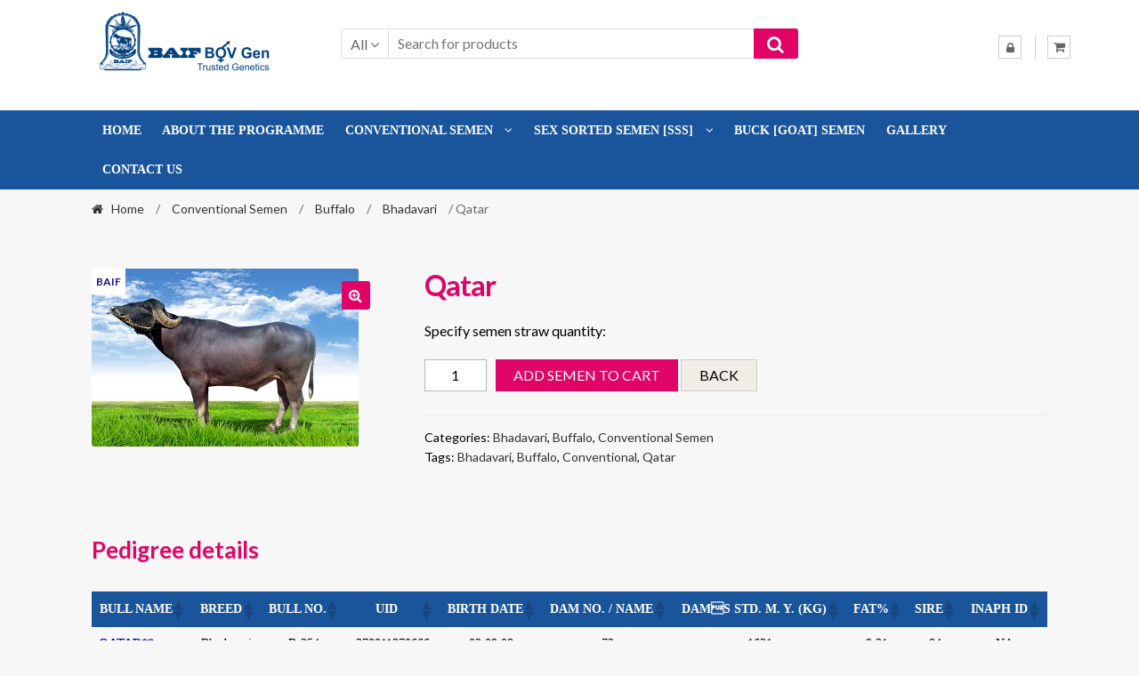

--- FILE ---
content_type: text/html; charset=UTF-8
request_url: https://sire.baif.org.in/product/qatar/
body_size: 17830
content:
<!DOCTYPE html>
<html lang="en-US">
<head>
<meta charset="UTF-8">
<meta name="viewport" content="width=device-width, initial-scale=1">
<link rel="profile" href="http://gmpg.org/xfn/11">

<meta name='robots' content='index, follow, max-image-preview:large, max-snippet:-1, max-video-preview:-1' />

	<!-- This site is optimized with the Yoast SEO plugin v26.6 - https://yoast.com/wordpress/plugins/seo/ -->
	<title>Qatar - BAIF Sire Directory</title>
	<link rel="canonical" href="https://sire.baif.org.in/product/qatar/" />
	<meta property="og:locale" content="en_US" />
	<meta property="og:type" content="article" />
	<meta property="og:title" content="Qatar - BAIF Sire Directory" />
	<meta property="og:description" content="Specify semen straw quantity:" />
	<meta property="og:url" content="https://sire.baif.org.in/product/qatar/" />
	<meta property="og:site_name" content="BAIF Sire Directory" />
	<meta property="article:modified_time" content="2021-01-01T15:00:14+00:00" />
	<meta property="og:image" content="https://sire.baif.org.in/wp-content/uploads/2020/08/Qatar.jpg" />
	<meta property="og:image:width" content="300" />
	<meta property="og:image:height" content="200" />
	<meta property="og:image:type" content="image/jpeg" />
	<meta name="twitter:card" content="summary_large_image" />
	<script type="application/ld+json" class="yoast-schema-graph">{"@context":"https://schema.org","@graph":[{"@type":"WebPage","@id":"https://sire.baif.org.in/product/qatar/","url":"https://sire.baif.org.in/product/qatar/","name":"Qatar - BAIF Sire Directory","isPartOf":{"@id":"https://sire.baif.org.in/#website"},"primaryImageOfPage":{"@id":"https://sire.baif.org.in/product/qatar/#primaryimage"},"image":{"@id":"https://sire.baif.org.in/product/qatar/#primaryimage"},"thumbnailUrl":"https://sire.baif.org.in/wp-content/uploads/2020/08/Qatar.jpg","datePublished":"2020-08-24T12:50:51+00:00","dateModified":"2021-01-01T15:00:14+00:00","breadcrumb":{"@id":"https://sire.baif.org.in/product/qatar/#breadcrumb"},"inLanguage":"en-US","potentialAction":[{"@type":"ReadAction","target":["https://sire.baif.org.in/product/qatar/"]}]},{"@type":"ImageObject","inLanguage":"en-US","@id":"https://sire.baif.org.in/product/qatar/#primaryimage","url":"https://sire.baif.org.in/wp-content/uploads/2020/08/Qatar.jpg","contentUrl":"https://sire.baif.org.in/wp-content/uploads/2020/08/Qatar.jpg","width":300,"height":200},{"@type":"BreadcrumbList","@id":"https://sire.baif.org.in/product/qatar/#breadcrumb","itemListElement":[{"@type":"ListItem","position":1,"name":"Home","item":"https://sire.baif.org.in/"},{"@type":"ListItem","position":2,"name":"Gallery","item":"https://sire.baif.org.in/gallery/"},{"@type":"ListItem","position":3,"name":"Qatar"}]},{"@type":"WebSite","@id":"https://sire.baif.org.in/#website","url":"https://sire.baif.org.in/","name":"BAIF Sire Directory","description":"","publisher":{"@id":"https://sire.baif.org.in/#organization"},"potentialAction":[{"@type":"SearchAction","target":{"@type":"EntryPoint","urlTemplate":"https://sire.baif.org.in/?s={search_term_string}"},"query-input":{"@type":"PropertyValueSpecification","valueRequired":true,"valueName":"search_term_string"}}],"inLanguage":"en-US"},{"@type":"Organization","@id":"https://sire.baif.org.in/#organization","name":"BAIF Sire Directory","url":"https://sire.baif.org.in/","logo":{"@type":"ImageObject","inLanguage":"en-US","@id":"https://sire.baif.org.in/#/schema/logo/image/","url":"https://sire.baif.org.in/wp-content/uploads/2020/07/cropped-BovGen_final1-1.png","contentUrl":"https://sire.baif.org.in/wp-content/uploads/2020/07/cropped-BovGen_final1-1.png","width":210,"height":73,"caption":"BAIF Sire Directory"},"image":{"@id":"https://sire.baif.org.in/#/schema/logo/image/"}}]}</script>
	<!-- / Yoast SEO plugin. -->


<link rel='dns-prefetch' href='//fonts.googleapis.com' />
<link rel="alternate" type="application/rss+xml" title="BAIF Sire Directory &raquo; Feed" href="https://sire.baif.org.in/feed/" />
<link rel="alternate" type="application/rss+xml" title="BAIF Sire Directory &raquo; Comments Feed" href="https://sire.baif.org.in/comments/feed/" />
<link rel="alternate" title="oEmbed (JSON)" type="application/json+oembed" href="https://sire.baif.org.in/wp-json/oembed/1.0/embed?url=https%3A%2F%2Fsire.baif.org.in%2Fproduct%2Fqatar%2F" />
<link rel="alternate" title="oEmbed (XML)" type="text/xml+oembed" href="https://sire.baif.org.in/wp-json/oembed/1.0/embed?url=https%3A%2F%2Fsire.baif.org.in%2Fproduct%2Fqatar%2F&#038;format=xml" />
<style id='wp-img-auto-sizes-contain-inline-css' type='text/css'>
img:is([sizes=auto i],[sizes^="auto," i]){contain-intrinsic-size:3000px 1500px}
/*# sourceURL=wp-img-auto-sizes-contain-inline-css */
</style>

<link rel='stylesheet' id='font-awesome-css' href='https://sire.baif.org.in/wp-content/plugins/advanced-product-labels-for-woocommerce/berocket/assets/css/font-awesome.min.css?ver=6.9' type='text/css' media='all' />
<link rel='stylesheet' id='berocket_products_label_style-css' href='https://sire.baif.org.in/wp-content/plugins/advanced-product-labels-for-woocommerce/css/frontend.css?ver=3.3.3.1' type='text/css' media='all' />
<style id='berocket_products_label_style-inline-css' type='text/css'>

        .berocket_better_labels:before,
        .berocket_better_labels:after {
            clear: both;
            content: " ";
            display: block;
        }
        .berocket_better_labels.berocket_better_labels_image {
            position: absolute!important;
            top: 0px!important;
            bottom: 0px!important;
            left: 0px!important;
            right: 0px!important;
            pointer-events: none;
        }
        .berocket_better_labels.berocket_better_labels_image * {
            pointer-events: none;
        }
        .berocket_better_labels.berocket_better_labels_image img,
        .berocket_better_labels.berocket_better_labels_image .fa,
        .berocket_better_labels.berocket_better_labels_image .berocket_color_label,
        .berocket_better_labels.berocket_better_labels_image .berocket_image_background,
        .berocket_better_labels .berocket_better_labels_line .br_alabel,
        .berocket_better_labels .berocket_better_labels_line .br_alabel span {
            pointer-events: all;
        }
        .berocket_better_labels .berocket_color_label,
        .br_alabel .berocket_color_label {
            width: 100%;
            height: 100%;
            display: block;
        }
        .berocket_better_labels .berocket_better_labels_position_left {
            text-align:left;
            float: left;
            clear: left;
        }
        .berocket_better_labels .berocket_better_labels_position_center {
            text-align:center;
        }
        .berocket_better_labels .berocket_better_labels_position_right {
            text-align:right;
            float: right;
            clear: right;
        }
        .berocket_better_labels.berocket_better_labels_label {
            clear: both
        }
        .berocket_better_labels .berocket_better_labels_line {
            line-height: 1px;
        }
        .berocket_better_labels.berocket_better_labels_label .berocket_better_labels_line {
            clear: none;
        }
        .berocket_better_labels .berocket_better_labels_position_left .berocket_better_labels_line {
            clear: left;
        }
        .berocket_better_labels .berocket_better_labels_position_right .berocket_better_labels_line {
            clear: right;
        }
        .berocket_better_labels .berocket_better_labels_line .br_alabel {
            display: inline-block;
            position: relative;
            top: 0!important;
            left: 0!important;
            right: 0!important;
            line-height: 1px;
        }.berocket_better_labels .berocket_better_labels_position {
                display: flex;
                flex-direction: column;
            }
            .berocket_better_labels .berocket_better_labels_position.berocket_better_labels_position_left {
                align-items: start;
            }
            .berocket_better_labels .berocket_better_labels_position.berocket_better_labels_position_right {
                align-items: end;
            }
            .rtl .berocket_better_labels .berocket_better_labels_position.berocket_better_labels_position_left {
                align-items: end;
            }
            .rtl .berocket_better_labels .berocket_better_labels_position.berocket_better_labels_position_right {
                align-items: start;
            }
            .berocket_better_labels .berocket_better_labels_position.berocket_better_labels_position_center {
                align-items: center;
            }
            .berocket_better_labels .berocket_better_labels_position .berocket_better_labels_inline {
                display: flex;
                align-items: start;
            }
/*# sourceURL=berocket_products_label_style-inline-css */
</style>
<style id='wp-emoji-styles-inline-css' type='text/css'>

	img.wp-smiley, img.emoji {
		display: inline !important;
		border: none !important;
		box-shadow: none !important;
		height: 1em !important;
		width: 1em !important;
		margin: 0 0.07em !important;
		vertical-align: -0.1em !important;
		background: none !important;
		padding: 0 !important;
	}
/*# sourceURL=wp-emoji-styles-inline-css */
</style>
<link rel='stylesheet' id='wp-block-library-css' href='https://sire.baif.org.in/wp-includes/css/dist/block-library/style.min.css?ver=6.9' type='text/css' media='all' />
<style id='classic-theme-styles-inline-css' type='text/css'>
/*! This file is auto-generated */
.wp-block-button__link{color:#fff;background-color:#32373c;border-radius:9999px;box-shadow:none;text-decoration:none;padding:calc(.667em + 2px) calc(1.333em + 2px);font-size:1.125em}.wp-block-file__button{background:#32373c;color:#fff;text-decoration:none}
/*# sourceURL=/wp-includes/css/classic-themes.min.css */
</style>
<link rel='stylesheet' id='wp-components-css' href='https://sire.baif.org.in/wp-includes/css/dist/components/style.min.css?ver=6.9' type='text/css' media='all' />
<link rel='stylesheet' id='wp-preferences-css' href='https://sire.baif.org.in/wp-includes/css/dist/preferences/style.min.css?ver=6.9' type='text/css' media='all' />
<link rel='stylesheet' id='wp-block-editor-css' href='https://sire.baif.org.in/wp-includes/css/dist/block-editor/style.min.css?ver=6.9' type='text/css' media='all' />
<link rel='stylesheet' id='wp-reusable-blocks-css' href='https://sire.baif.org.in/wp-includes/css/dist/reusable-blocks/style.min.css?ver=6.9' type='text/css' media='all' />
<link rel='stylesheet' id='wp-patterns-css' href='https://sire.baif.org.in/wp-includes/css/dist/patterns/style.min.css?ver=6.9' type='text/css' media='all' />
<link rel='stylesheet' id='wp-editor-css' href='https://sire.baif.org.in/wp-includes/css/dist/editor/style.min.css?ver=6.9' type='text/css' media='all' />
<link rel='stylesheet' id='block-robo-gallery-style-css-css' href='https://sire.baif.org.in/wp-content/plugins/robo-gallery/includes/extensions/block/dist/blocks.style.build.css?ver=5.1.2' type='text/css' media='all' />
<style id='global-styles-inline-css' type='text/css'>
:root{--wp--preset--aspect-ratio--square: 1;--wp--preset--aspect-ratio--4-3: 4/3;--wp--preset--aspect-ratio--3-4: 3/4;--wp--preset--aspect-ratio--3-2: 3/2;--wp--preset--aspect-ratio--2-3: 2/3;--wp--preset--aspect-ratio--16-9: 16/9;--wp--preset--aspect-ratio--9-16: 9/16;--wp--preset--color--black: #000000;--wp--preset--color--cyan-bluish-gray: #abb8c3;--wp--preset--color--white: #ffffff;--wp--preset--color--pale-pink: #f78da7;--wp--preset--color--vivid-red: #cf2e2e;--wp--preset--color--luminous-vivid-orange: #ff6900;--wp--preset--color--luminous-vivid-amber: #fcb900;--wp--preset--color--light-green-cyan: #7bdcb5;--wp--preset--color--vivid-green-cyan: #00d084;--wp--preset--color--pale-cyan-blue: #8ed1fc;--wp--preset--color--vivid-cyan-blue: #0693e3;--wp--preset--color--vivid-purple: #9b51e0;--wp--preset--gradient--vivid-cyan-blue-to-vivid-purple: linear-gradient(135deg,rgb(6,147,227) 0%,rgb(155,81,224) 100%);--wp--preset--gradient--light-green-cyan-to-vivid-green-cyan: linear-gradient(135deg,rgb(122,220,180) 0%,rgb(0,208,130) 100%);--wp--preset--gradient--luminous-vivid-amber-to-luminous-vivid-orange: linear-gradient(135deg,rgb(252,185,0) 0%,rgb(255,105,0) 100%);--wp--preset--gradient--luminous-vivid-orange-to-vivid-red: linear-gradient(135deg,rgb(255,105,0) 0%,rgb(207,46,46) 100%);--wp--preset--gradient--very-light-gray-to-cyan-bluish-gray: linear-gradient(135deg,rgb(238,238,238) 0%,rgb(169,184,195) 100%);--wp--preset--gradient--cool-to-warm-spectrum: linear-gradient(135deg,rgb(74,234,220) 0%,rgb(151,120,209) 20%,rgb(207,42,186) 40%,rgb(238,44,130) 60%,rgb(251,105,98) 80%,rgb(254,248,76) 100%);--wp--preset--gradient--blush-light-purple: linear-gradient(135deg,rgb(255,206,236) 0%,rgb(152,150,240) 100%);--wp--preset--gradient--blush-bordeaux: linear-gradient(135deg,rgb(254,205,165) 0%,rgb(254,45,45) 50%,rgb(107,0,62) 100%);--wp--preset--gradient--luminous-dusk: linear-gradient(135deg,rgb(255,203,112) 0%,rgb(199,81,192) 50%,rgb(65,88,208) 100%);--wp--preset--gradient--pale-ocean: linear-gradient(135deg,rgb(255,245,203) 0%,rgb(182,227,212) 50%,rgb(51,167,181) 100%);--wp--preset--gradient--electric-grass: linear-gradient(135deg,rgb(202,248,128) 0%,rgb(113,206,126) 100%);--wp--preset--gradient--midnight: linear-gradient(135deg,rgb(2,3,129) 0%,rgb(40,116,252) 100%);--wp--preset--font-size--small: 13px;--wp--preset--font-size--medium: 20px;--wp--preset--font-size--large: 36px;--wp--preset--font-size--x-large: 42px;--wp--preset--spacing--20: 0.44rem;--wp--preset--spacing--30: 0.67rem;--wp--preset--spacing--40: 1rem;--wp--preset--spacing--50: 1.5rem;--wp--preset--spacing--60: 2.25rem;--wp--preset--spacing--70: 3.38rem;--wp--preset--spacing--80: 5.06rem;--wp--preset--shadow--natural: 6px 6px 9px rgba(0, 0, 0, 0.2);--wp--preset--shadow--deep: 12px 12px 50px rgba(0, 0, 0, 0.4);--wp--preset--shadow--sharp: 6px 6px 0px rgba(0, 0, 0, 0.2);--wp--preset--shadow--outlined: 6px 6px 0px -3px rgb(255, 255, 255), 6px 6px rgb(0, 0, 0);--wp--preset--shadow--crisp: 6px 6px 0px rgb(0, 0, 0);}:where(.is-layout-flex){gap: 0.5em;}:where(.is-layout-grid){gap: 0.5em;}body .is-layout-flex{display: flex;}.is-layout-flex{flex-wrap: wrap;align-items: center;}.is-layout-flex > :is(*, div){margin: 0;}body .is-layout-grid{display: grid;}.is-layout-grid > :is(*, div){margin: 0;}:where(.wp-block-columns.is-layout-flex){gap: 2em;}:where(.wp-block-columns.is-layout-grid){gap: 2em;}:where(.wp-block-post-template.is-layout-flex){gap: 1.25em;}:where(.wp-block-post-template.is-layout-grid){gap: 1.25em;}.has-black-color{color: var(--wp--preset--color--black) !important;}.has-cyan-bluish-gray-color{color: var(--wp--preset--color--cyan-bluish-gray) !important;}.has-white-color{color: var(--wp--preset--color--white) !important;}.has-pale-pink-color{color: var(--wp--preset--color--pale-pink) !important;}.has-vivid-red-color{color: var(--wp--preset--color--vivid-red) !important;}.has-luminous-vivid-orange-color{color: var(--wp--preset--color--luminous-vivid-orange) !important;}.has-luminous-vivid-amber-color{color: var(--wp--preset--color--luminous-vivid-amber) !important;}.has-light-green-cyan-color{color: var(--wp--preset--color--light-green-cyan) !important;}.has-vivid-green-cyan-color{color: var(--wp--preset--color--vivid-green-cyan) !important;}.has-pale-cyan-blue-color{color: var(--wp--preset--color--pale-cyan-blue) !important;}.has-vivid-cyan-blue-color{color: var(--wp--preset--color--vivid-cyan-blue) !important;}.has-vivid-purple-color{color: var(--wp--preset--color--vivid-purple) !important;}.has-black-background-color{background-color: var(--wp--preset--color--black) !important;}.has-cyan-bluish-gray-background-color{background-color: var(--wp--preset--color--cyan-bluish-gray) !important;}.has-white-background-color{background-color: var(--wp--preset--color--white) !important;}.has-pale-pink-background-color{background-color: var(--wp--preset--color--pale-pink) !important;}.has-vivid-red-background-color{background-color: var(--wp--preset--color--vivid-red) !important;}.has-luminous-vivid-orange-background-color{background-color: var(--wp--preset--color--luminous-vivid-orange) !important;}.has-luminous-vivid-amber-background-color{background-color: var(--wp--preset--color--luminous-vivid-amber) !important;}.has-light-green-cyan-background-color{background-color: var(--wp--preset--color--light-green-cyan) !important;}.has-vivid-green-cyan-background-color{background-color: var(--wp--preset--color--vivid-green-cyan) !important;}.has-pale-cyan-blue-background-color{background-color: var(--wp--preset--color--pale-cyan-blue) !important;}.has-vivid-cyan-blue-background-color{background-color: var(--wp--preset--color--vivid-cyan-blue) !important;}.has-vivid-purple-background-color{background-color: var(--wp--preset--color--vivid-purple) !important;}.has-black-border-color{border-color: var(--wp--preset--color--black) !important;}.has-cyan-bluish-gray-border-color{border-color: var(--wp--preset--color--cyan-bluish-gray) !important;}.has-white-border-color{border-color: var(--wp--preset--color--white) !important;}.has-pale-pink-border-color{border-color: var(--wp--preset--color--pale-pink) !important;}.has-vivid-red-border-color{border-color: var(--wp--preset--color--vivid-red) !important;}.has-luminous-vivid-orange-border-color{border-color: var(--wp--preset--color--luminous-vivid-orange) !important;}.has-luminous-vivid-amber-border-color{border-color: var(--wp--preset--color--luminous-vivid-amber) !important;}.has-light-green-cyan-border-color{border-color: var(--wp--preset--color--light-green-cyan) !important;}.has-vivid-green-cyan-border-color{border-color: var(--wp--preset--color--vivid-green-cyan) !important;}.has-pale-cyan-blue-border-color{border-color: var(--wp--preset--color--pale-cyan-blue) !important;}.has-vivid-cyan-blue-border-color{border-color: var(--wp--preset--color--vivid-cyan-blue) !important;}.has-vivid-purple-border-color{border-color: var(--wp--preset--color--vivid-purple) !important;}.has-vivid-cyan-blue-to-vivid-purple-gradient-background{background: var(--wp--preset--gradient--vivid-cyan-blue-to-vivid-purple) !important;}.has-light-green-cyan-to-vivid-green-cyan-gradient-background{background: var(--wp--preset--gradient--light-green-cyan-to-vivid-green-cyan) !important;}.has-luminous-vivid-amber-to-luminous-vivid-orange-gradient-background{background: var(--wp--preset--gradient--luminous-vivid-amber-to-luminous-vivid-orange) !important;}.has-luminous-vivid-orange-to-vivid-red-gradient-background{background: var(--wp--preset--gradient--luminous-vivid-orange-to-vivid-red) !important;}.has-very-light-gray-to-cyan-bluish-gray-gradient-background{background: var(--wp--preset--gradient--very-light-gray-to-cyan-bluish-gray) !important;}.has-cool-to-warm-spectrum-gradient-background{background: var(--wp--preset--gradient--cool-to-warm-spectrum) !important;}.has-blush-light-purple-gradient-background{background: var(--wp--preset--gradient--blush-light-purple) !important;}.has-blush-bordeaux-gradient-background{background: var(--wp--preset--gradient--blush-bordeaux) !important;}.has-luminous-dusk-gradient-background{background: var(--wp--preset--gradient--luminous-dusk) !important;}.has-pale-ocean-gradient-background{background: var(--wp--preset--gradient--pale-ocean) !important;}.has-electric-grass-gradient-background{background: var(--wp--preset--gradient--electric-grass) !important;}.has-midnight-gradient-background{background: var(--wp--preset--gradient--midnight) !important;}.has-small-font-size{font-size: var(--wp--preset--font-size--small) !important;}.has-medium-font-size{font-size: var(--wp--preset--font-size--medium) !important;}.has-large-font-size{font-size: var(--wp--preset--font-size--large) !important;}.has-x-large-font-size{font-size: var(--wp--preset--font-size--x-large) !important;}
:where(.wp-block-post-template.is-layout-flex){gap: 1.25em;}:where(.wp-block-post-template.is-layout-grid){gap: 1.25em;}
:where(.wp-block-term-template.is-layout-flex){gap: 1.25em;}:where(.wp-block-term-template.is-layout-grid){gap: 1.25em;}
:where(.wp-block-columns.is-layout-flex){gap: 2em;}:where(.wp-block-columns.is-layout-grid){gap: 2em;}
:root :where(.wp-block-pullquote){font-size: 1.5em;line-height: 1.6;}
/*# sourceURL=global-styles-inline-css */
</style>
<link rel='stylesheet' id='contact-form-7-css' href='https://sire.baif.org.in/wp-content/plugins/contact-form-7/includes/css/styles.css?ver=6.1.4' type='text/css' media='all' />
<link rel='stylesheet' id='photoswipe-css' href='https://sire.baif.org.in/wp-content/plugins/woocommerce/assets/css/photoswipe/photoswipe.min.css?ver=10.4.3' type='text/css' media='all' />
<link rel='stylesheet' id='photoswipe-default-skin-css' href='https://sire.baif.org.in/wp-content/plugins/woocommerce/assets/css/photoswipe/default-skin/default-skin.min.css?ver=10.4.3' type='text/css' media='all' />
<style id='woocommerce-inline-inline-css' type='text/css'>
.woocommerce form .form-row .required { visibility: visible; }
/*# sourceURL=woocommerce-inline-inline-css */
</style>
<link rel='stylesheet' id='wpcf7-redirect-script-frontend-css' href='https://sire.baif.org.in/wp-content/plugins/wpcf7-redirect/build/assets/frontend-script.css?ver=2c532d7e2be36f6af233' type='text/css' media='all' />
<link rel='stylesheet' id='parente2-style-css' href='https://sire.baif.org.in/wp-content/themes/shopper/style.css?ver=6.9' type='text/css' media='all' />
<link rel='stylesheet' id='childe2-style-css' href='https://sire.baif.org.in/wp-content/themes/ShopperChild/style.css?ver=6.9' type='text/css' media='all' />
<link rel='stylesheet' id='shopper-style-css' href='https://sire.baif.org.in/wp-content/themes/shopper/style.css?ver=1.3.8' type='text/css' media='all' />
<style id='shopper-style-inline-css' type='text/css'>

			.main-navigation ul li a,
			.site-title a,
			.site-branding h1 a,
			.site-footer .shopper-handheld-footer-bar a:not(.button) {
				color: #666666;
			}

			.main-navigation ul li a:hover,
			.main-navigation ul li:hover > a,
			.site-title a:hover,
			a.cart-contents:hover,
			.header-myacc-link a:hover,
			.site-header-cart .widget_shopping_cart a:hover,
			.site-header-cart:hover > li > a,
			.site-header ul.menu li.current-menu-item > a,
			.site-header ul.menu li.current-menu-parent > a {
				color: #ffffff;
			}

			table th {
				background-color: #f0f0f0;
			}

			table tbody td {
				background-color: #f5f5f5;
			}

			table tbody tr:nth-child(2n) td {
				background-color: #f3f3f3;
			}

			.site-header,
			.main-navigation ul.menu > li.menu-item-has-children:after,
			.shopper-handheld-footer-bar,
			.shopper-handheld-footer-bar ul li > a,
			.shopper-handheld-footer-bar ul li.search .site-search {
				background-color: #ffffff;
			}

			p.site-description,
			.site-header,
			.shopper-handheld-footer-bar {
				color: #ffffff;
			}

			.shopper-handheld-footer-bar ul li.cart .count {
				background-color: #666666;
			}

			.shopper-handheld-footer-bar ul li.cart .count {
				color: #ffffff;
			}

			.shopper-handheld-footer-bar ul li.cart .count {
				border-color: #ffffff;
			}

			h1, h2, h3, h4, h5, h6 {
				color: #e00467;
			}
			.widget .widget-title, .widget .widgettitle, .shopper-latest-from-blog .recent-post-title, .entry-title a {
				color: #e00467;
			}

			.widget h1 {
				border-bottom-color: #e00467;
			}

			body,
			.page-numbers li .page-numbers:not(.current),
			.page-numbers li .page-numbers:not(.current) {
				color: #000000;
			}

			.widget-area .widget a,
			.hentry .entry-header .posted-on a,
			.hentry .entry-header .byline a {
				color: #323232;
			}
			.site-main nav.navigation .nav-previous a, .widget_nav_menu ul.menu li.current-menu-item > a, .widget ul li.current-cat-ancestor > a, .widget_nav_menu ul.menu li.current-menu-ancestor > a, .site-main nav.navigation .nav-next a, .widget ul li.current-cat > a, .widget ul li.current-cat-parent > a, a  {
				color: #0600bc;
			}
			button, input[type="button"], input[type="reset"], input[type="submit"], .button, .widget a.button, .site-header-cart .widget_shopping_cart a.button, .back-to-top, .page-numbers li .page-numbers:hover,
				.shopper-hero-box .hero-box-wrap.owl-carousel .owl-controls .owl-next,
				.shopper-hero-box .hero-box-wrap.owl-carousel .owl-controls .owl-prev
			 {
				background-color: #e00467;
				border-color: #e00467;
				color: #ffffff;
			}



			.button.alt:hover, button.alt:hover, widget a.button.checkout:hover, button:hover, input[type="button"]:hover, input[type="reset"]:hover, input[type="submit"]:hover, .button:hover, .widget a.button:hover, .site-header-cart .widget_shopping_cart a.button:hover, .back-to-top:hover, input[type="submit"]:disabled:hover {
				background-color: #c7004e;
				border-color: #c7004e;
				color: #ffffff;
			}

			button.alt, input[type="button"].alt, input[type="reset"].alt, input[type="submit"].alt, .button.alt, .added_to_cart.alt, .widget-area .widget a.button.alt, .added_to_cart, .pagination .page-numbers li .page-numbers.current, .woocommerce-pagination .page-numbers li .page-numbers.current, .widget a.button.checkout {
				background-color: #e00467;
				border-color: #e00467;
				color: #ffffff;
			}

			 input[type="button"].alt:hover, input[type="reset"].alt:hover, input[type="submit"].alt:hover,  .added_to_cart.alt:hover, .widget-area .widget a.button.alt:hover {
				background-color: #13141a;
				border-color: #13141a;
				color: #ffffff;
			}

			.site-footer {
				background-color: #333333;
				color: #ffffff;
			}

			.footer-widgets {
				background-color: #666666;
			}

			.footer-widgets .widget-title {
				color: #ffffff;
			}

			.site-footer h1, .site-footer h2, .site-footer h3, .site-footer h4, .site-footer h5, .site-footer h6 {
				color: #ffffff;
			}


			.site-info,
			.footer-widgets .product_list_widget a:hover,
			.site-footer a:not(.button) {
				color: #ffffff;
			}

			#order_review,
			#payment .payment_methods > li .payment_box {
				background-color: f7f7f7;
			}

			#payment .payment_methods > li {
				background-color: #f2f2f2;
			}

			#payment .payment_methods > li:hover {
				background-color: #ededed;
			}

			.hentry .entry-content .more-link {
				border-color: #e00467;
				color: #e00467;
			}
			.hentry .entry-content .more-link:hover {
				background-color: #e00467;
			}

			@media screen and ( min-width: 768px ) {
				/*
				.secondary-navigation ul.menu a:hover {
					color: #ffffff;
				}

				.secondary-navigation ul.menu a {
					color: #ffffff;
				}*/

				.site-header-cart .widget_shopping_cart,
				.main-navigation ul.menu ul.sub-menu,
				.main-navigation ul.nav-menu ul.children {
					background-color: #f7f7f7;
				}

			}
/*# sourceURL=shopper-style-inline-css */
</style>
<link rel='stylesheet' id='shopper-fonts-css' href='https://fonts.googleapis.com/css?family=Lato:400,400i,700,700i,900&#038;subset=latin%2Clatin-ext' type='text/css' media='all' />
<link rel='stylesheet' id='tablepress-default-css' href='https://sire.baif.org.in/wp-content/plugins/tablepress/css/build/default.css?ver=3.2.6' type='text/css' media='all' />
<link rel='stylesheet' id='shopper-woocommerce-style-css' href='https://sire.baif.org.in/wp-content/themes/shopper/assets/sass/woocommerce/woocommerce.css?ver=6.9' type='text/css' media='all' />
<style id='shopper-woocommerce-style-inline-css' type='text/css'>

			a.cart-contents,
			.header-myacc-link a,
			.site-header-cart .widget_shopping_cart a {
				color: #666666;
			}



			table.cart td.product-remove,
			table.cart td.actions {
				border-top-color: f7f7f7;
			}

			.woocommerce-tabs ul.tabs li.active a,
			ul.products li.product .price,
			.widget_search form:before,
			.widget_product_search form:before {
				color: #000000;
			}

			.woocommerce-breadcrumb a,
			a.woocommerce-review-link,
			.product_meta a {
				color: #323232;
			}

			.star-rating span:before,
			.quantity .plus, .quantity .minus,
			p.stars a:hover:after,
			p.stars a:after,
			.star-rating span:before,
			#payment .payment_methods li input[type=radio]:first-child:checked+label:before {
				color: #e00467;
			}

			.widget_price_filter .ui-slider .ui-slider-range,
			.widget_price_filter .ui-slider .ui-slider-handle {
				background-color: #0600bc;
			}

			.woocommerce-breadcrumb,
			#reviews .commentlist li .comment_container {
				background-color: #f0f0f0;
			}

			.order_details {
				background-color: #f0f0f0;
			}

			.order_details > li {
				border-bottom: 1px dotted #dbdbdb;
			}

			.order_details:before,
			.order_details:after {
				background: -webkit-linear-gradient(transparent 0,transparent 0),-webkit-linear-gradient(135deg,#f0f0f0 33.33%,transparent 33.33%),-webkit-linear-gradient(45deg,#f0f0f0 33.33%,transparent 33.33%)
			}

			p.stars a:before,
			p.stars a:hover~a:before,
			p.stars.selected a.active~a:before {
				color: #000000;
			}

			p.stars.selected a.active:before,
			p.stars:hover a:before,
			p.stars.selected a:not(.active):before,
			p.stars.selected a.active:before {
				color: #0600bc;
			}

			.single-product div.product .woocommerce-product-gallery .woocommerce-product-gallery__trigger {
				background-color: #e00467;
				color: #ffffff;
			}

			.single-product div.product .woocommerce-product-gallery .woocommerce-product-gallery__trigger:hover {
				background-color: #c7004e;
				border-color: #c7004e;
				color: #ffffff;
			}


			.site-main ul.products li.product:hover .woocommerce-loop-category__title,
			.site-header-cart .cart-contents .count,
			.added_to_cart, .onsale {
				background-color: #e00467;
				color: #ffffff;
			}
			.added_to_cart:hover {
					background-color: #c7004e;
			}
			.widget_price_filter .ui-slider .ui-slider-range, .widget_price_filter .ui-slider .ui-slider-handle,
			.widget .tagcloud a:hover, .widget_price_filter .ui-slider .ui-slider-range, .widget_price_filter .ui-slider .ui-slider-handle, .hentry.type-post .entry-header:after {
				background-color: #e00467;
			}
			.widget .tagcloud a:hover {
				border-color:  #e00467;
			}

			.widget_product_categories > ul li.current-cat-parent > a, .widget_product_categories > ul li.current-cat > a {
				color: #0600bc;
			}

			@media screen and ( min-width: 768px ) {
				.site-header-cart .widget_shopping_cart,
				.site-header .product_list_widget li .quantity {
					color: #ffffff;
				}
			}
/*# sourceURL=shopper-woocommerce-style-inline-css */
</style>
<link rel='stylesheet' id='shopper-child-style-css' href='https://sire.baif.org.in/wp-content/themes/ShopperChild/style.css?ver=6.9' type='text/css' media='all' />
<script type="text/javascript" src="https://sire.baif.org.in/wp-includes/js/jquery/jquery.min.js?ver=3.7.1" id="jquery-core-js"></script>
<script type="text/javascript" src="https://sire.baif.org.in/wp-includes/js/jquery/jquery-migrate.min.js?ver=3.4.1" id="jquery-migrate-js"></script>
<script type="text/javascript" src="https://sire.baif.org.in/wp-content/plugins/woocommerce/assets/js/jquery-blockui/jquery.blockUI.min.js?ver=2.7.0-wc.10.4.3" id="wc-jquery-blockui-js" defer="defer" data-wp-strategy="defer"></script>
<script type="text/javascript" id="wc-add-to-cart-js-extra">
/* <![CDATA[ */
var wc_add_to_cart_params = {"ajax_url":"/wp-admin/admin-ajax.php","wc_ajax_url":"/?wc-ajax=%%endpoint%%","i18n_view_cart":"View cart","cart_url":"https://sire.baif.org.in/cart/","is_cart":"","cart_redirect_after_add":"no"};
//# sourceURL=wc-add-to-cart-js-extra
/* ]]> */
</script>
<script type="text/javascript" src="https://sire.baif.org.in/wp-content/plugins/woocommerce/assets/js/frontend/add-to-cart.min.js?ver=10.4.3" id="wc-add-to-cart-js" defer="defer" data-wp-strategy="defer"></script>
<script type="text/javascript" src="https://sire.baif.org.in/wp-content/plugins/woocommerce/assets/js/zoom/jquery.zoom.min.js?ver=1.7.21-wc.10.4.3" id="wc-zoom-js" defer="defer" data-wp-strategy="defer"></script>
<script type="text/javascript" src="https://sire.baif.org.in/wp-content/plugins/woocommerce/assets/js/flexslider/jquery.flexslider.min.js?ver=2.7.2-wc.10.4.3" id="wc-flexslider-js" defer="defer" data-wp-strategy="defer"></script>
<script type="text/javascript" src="https://sire.baif.org.in/wp-content/plugins/woocommerce/assets/js/photoswipe/photoswipe.min.js?ver=4.1.1-wc.10.4.3" id="wc-photoswipe-js" defer="defer" data-wp-strategy="defer"></script>
<script type="text/javascript" src="https://sire.baif.org.in/wp-content/plugins/woocommerce/assets/js/photoswipe/photoswipe-ui-default.min.js?ver=4.1.1-wc.10.4.3" id="wc-photoswipe-ui-default-js" defer="defer" data-wp-strategy="defer"></script>
<script type="text/javascript" id="wc-single-product-js-extra">
/* <![CDATA[ */
var wc_single_product_params = {"i18n_required_rating_text":"Please select a rating","i18n_rating_options":["1 of 5 stars","2 of 5 stars","3 of 5 stars","4 of 5 stars","5 of 5 stars"],"i18n_product_gallery_trigger_text":"View full-screen image gallery","review_rating_required":"yes","flexslider":{"rtl":false,"animation":"slide","smoothHeight":true,"directionNav":false,"controlNav":"thumbnails","slideshow":false,"animationSpeed":500,"animationLoop":false,"allowOneSlide":false},"zoom_enabled":"1","zoom_options":[],"photoswipe_enabled":"1","photoswipe_options":{"shareEl":false,"closeOnScroll":false,"history":false,"hideAnimationDuration":0,"showAnimationDuration":0},"flexslider_enabled":"1"};
//# sourceURL=wc-single-product-js-extra
/* ]]> */
</script>
<script type="text/javascript" src="https://sire.baif.org.in/wp-content/plugins/woocommerce/assets/js/frontend/single-product.min.js?ver=10.4.3" id="wc-single-product-js" defer="defer" data-wp-strategy="defer"></script>
<script type="text/javascript" src="https://sire.baif.org.in/wp-content/plugins/woocommerce/assets/js/js-cookie/js.cookie.min.js?ver=2.1.4-wc.10.4.3" id="wc-js-cookie-js" defer="defer" data-wp-strategy="defer"></script>
<script type="text/javascript" id="woocommerce-js-extra">
/* <![CDATA[ */
var woocommerce_params = {"ajax_url":"/wp-admin/admin-ajax.php","wc_ajax_url":"/?wc-ajax=%%endpoint%%","i18n_password_show":"Show password","i18n_password_hide":"Hide password"};
//# sourceURL=woocommerce-js-extra
/* ]]> */
</script>
<script type="text/javascript" src="https://sire.baif.org.in/wp-content/plugins/woocommerce/assets/js/frontend/woocommerce.min.js?ver=10.4.3" id="woocommerce-js" defer="defer" data-wp-strategy="defer"></script>
<script type="text/javascript" id="kk-script-js-extra">
/* <![CDATA[ */
var fetchCartItems = {"ajax_url":"https://sire.baif.org.in/wp-admin/admin-ajax.php","action":"kk_wc_fetchcartitems","nonce":"f1cb02f325","currency":"INR"};
//# sourceURL=kk-script-js-extra
/* ]]> */
</script>
<script type="text/javascript" src="https://sire.baif.org.in/wp-content/plugins/kliken-marketing-for-google/assets/kk-script.js?ver=6.9" id="kk-script-js"></script>
<link rel="https://api.w.org/" href="https://sire.baif.org.in/wp-json/" /><link rel="alternate" title="JSON" type="application/json" href="https://sire.baif.org.in/wp-json/wp/v2/product/2754" /><link rel="EditURI" type="application/rsd+xml" title="RSD" href="https://sire.baif.org.in/xmlrpc.php?rsd" />
<meta name="generator" content="WordPress 6.9" />
<meta name="generator" content="WooCommerce 10.4.3" />
<link rel='shortlink' href='https://sire.baif.org.in/?p=2754' />
<style>.product .images {position: relative;}</style><meta name="google-site-verification" content="XiPouiOvNTrGf-Jy1nwC7S8kag6uvR0bjVFXndg39vs" />
	<noscript><style>.woocommerce-product-gallery{ opacity: 1 !important; }</style></noscript>
	<meta name="generator" content="Elementor 3.34.0; features: additional_custom_breakpoints; settings: css_print_method-external, google_font-enabled, font_display-auto">
			<style>
				.e-con.e-parent:nth-of-type(n+4):not(.e-lazyloaded):not(.e-no-lazyload),
				.e-con.e-parent:nth-of-type(n+4):not(.e-lazyloaded):not(.e-no-lazyload) * {
					background-image: none !important;
				}
				@media screen and (max-height: 1024px) {
					.e-con.e-parent:nth-of-type(n+3):not(.e-lazyloaded):not(.e-no-lazyload),
					.e-con.e-parent:nth-of-type(n+3):not(.e-lazyloaded):not(.e-no-lazyload) * {
						background-image: none !important;
					}
				}
				@media screen and (max-height: 640px) {
					.e-con.e-parent:nth-of-type(n+2):not(.e-lazyloaded):not(.e-no-lazyload),
					.e-con.e-parent:nth-of-type(n+2):not(.e-lazyloaded):not(.e-no-lazyload) * {
						background-image: none !important;
					}
				}
			</style>
			<style type="text/css" id="custom-background-css">
body.custom-background { background-color: #f7f7f7; }
</style>
	<link rel="icon" href="https://sire.baif.org.in/wp-content/uploads/2020/05/cropped-BAIF-Logo-JPEG-1-32x32.jpg" sizes="32x32" />
<link rel="icon" href="https://sire.baif.org.in/wp-content/uploads/2020/05/cropped-BAIF-Logo-JPEG-1-192x192.jpg" sizes="192x192" />
<link rel="apple-touch-icon" href="https://sire.baif.org.in/wp-content/uploads/2020/05/cropped-BAIF-Logo-JPEG-1-180x180.jpg" />
<meta name="msapplication-TileImage" content="https://sire.baif.org.in/wp-content/uploads/2020/05/cropped-BAIF-Logo-JPEG-1-270x270.jpg" />
		<style type="text/css" id="wp-custom-css">
			
@media only screen and (max-width: 600px) {
  .accordion-container {
   width: 100% !important;
  }
}

.quantity input[type="number"] {
    border: 0.5px solid #b8b4b4 !important;
    width: 70px !important;
	color:#000 !important;
}
button.back-button:hover {
    color: white !important;
    background: #e00467 !important;
	
}

/* Menu strip Bg b5044e */
.shopper-primary-navigation
{
	
	background-color: #1a559c;
	/*background-color: #120b8a;*/
}
/* Menu Bg*/  
.main-navigation  
 {
  background-color: #1a559c;
	/*background-color: #120b8a;*/
 }
/* Menu Item color*/
.main-navigation li.menu-item a  {
  color: #ffffff;
	font-family: calibri ;
	font-size: 13.5px; 
  color:white; 
	font-weight:bold;
/*	background-color: #e00467;*/
 }
/* Sub Menu Bg*/
.main-navigation ul.menu ul.sub-menu 
{
	background-color: #1a559c;
	/*background-color: #120b8a;*/
	border-style: solid;
  border-width: 1px;
	border: 1px solid #ffffff;
	
	
}

/*  Menu space*/
nav#site-navigation {
    width: 100%;
    margin: 0;
}

/*About us page table outer border*/
.wp-block-table{

  border: 1px solid black;
  border-collapse: collapse;
}

/* Product Sale label hide*/
/*.onsale {
    display: none !important;
}*/

/* Footer 30b05a */
.site-footer {
 background-color: #1a559c;
	/*background-color: #120b8a;*/
	font-size: 12px; 
	text-align: center;
	vertical-align:middle;
	min-height:40px;
	padding-top:10px;
	
}

/* Tablepress rows*/
.tablepress tbody td {
font-family: calibri ;
font-size: 14px; 
text-align: center;
font-weight:caps-lock-indicator; 
}
.tablepress tr td:nth-child(1) {
    text-align: left;
}

/* Tablepress Header*/
.tablepress thead th {
	background-color: #1a559c;
	/*background-color: #120b8a;*/
	text-align: center;
	font-family: calibri ;
	font-size: 14px; 
  color:white; 
	font-weight:caps-lock-indicator;
	
	}

/* Tablepress Header mouse hover*/
.tablepress thead .sorting_asc,
.tablepress thead .sorting_desc,
.tablepress thead .sorting:hover {
background-color: #e00467;
	
}

/* Tablepress rows bg mouse hover*/
.tablepress .row-hover tr:hover td {
  background-color: #e00467;
	color:white;
	TEXT-DECORATION:white ; 
	font-weight: none ;
	text-anchor:white;
	
}
/* Tablepress rows text mouse hover*/
.tablepress .row-hover A:hover { COLOR: white;
text-anchor:white;
TEXT-DECORATION:white ; 
font-weight: none ;
}

/* Tablepress rows Odd rows bg*/
.tablepress .odd td {
  background-color: #fcfcfc;
}

/* Tablepress rows even rows bg*/
.tablepress .even td {
  background-color: #f0ece6;
 }

/* Bellow Product section */
.tabs {
	display:none !important; 
	padding: 0 !important;
}
.description_tab {
	display:none !important; 
	padding: 0 !important;
}

.woocommerce-Tabs-panel {

	padding: 0 !important;
	padding-left: 0 !important;
}

.single-product div.product form.cart {
    padding: 0 !important;
}

.price , td.product-price , th.product-price , th.product-subtotal , td.product-subtotal{
    display: none !important;
}

.quantity input[type="number"] {
	max-width: 6.140145em !important;}

table.cart td.product-quantity .qty {
    width: 10.617924em !important;
}

.cart_totals  h2 , tr.cart-subtotal , tr.order-total{
    display: none !important;
}

.col-full { 
	margin-top: 0px;
	margin-bottom:0px;
}
.custom-logo-link{
	
height:100px;
}

.product-total{
	display: none !important;
}

.woocommerce-Tabs-panel woocommerce-Tabs-panel--description panel entry-content wc-tab{
	font-size:10px
}
div#tab-description {
    float: left;
    width: 100%;
}
	p.sp-layer.sp-white.sp-padding.title-in.title-in-bg.hide-small-screen
	{
		width: 100% !important;
	    font-size: 24px !important;
		max-width: 100% !important;
		top: auto !important;
		bottom: 0px !important;
	}
	.site-header-cart .cart-contents .count
	{
		right: -38px !important;
		top: -24px !important;
	}
	.site-header-cart .cart-contents:after
	{
		left: 0 !important;
		right: auto !important;
		top: -13px !important;
	}
p.woocommerce-mini-cart__total , .woocommerce-mini-cart-item span.quantity , #site-header-cart span.amount
{
	display: none !important;
}

.woocommerce-order-overview__total {
	display: none !important;
}
table.woocommerce-table.woocommerce-table--order-details.shop_table.order_details tfoot {
    display: none !important;
}
table.shop_table.shop_table_responsive.cart.woocommerce-cart-form__contents th {
   background-color: #1a559c; !important;
	/*background-color: #120b8a;*/
    color: #fff;
	font-family: calibri ;
font-size: 15px; 
font-weight: bold;
	
}


.accordion-container{
    width: 41.1764705882%;
    float: right;
    margin-right: 0;
	  height:auto;
    clear: right;
	  margin-bottom: 10px;
}
.accordion-container > h2{
  text-align: center;
  color: #fff;
  padding-bottom: 5px;
  margin-bottom: 20px;
  padding-bottom: 15px;
  border-bottom: 1px solid #ddd;
}
.set{
  position: relative;
  width: 100%;
  height: auto;
}
.set > a{
  display: block;
  padding: 10px 15px;
  text-decoration: none;
  color: #555;
  font-weight: 600;
  border-bottom: 1px solid #ddd;
  -webkit-transition:all 0.2s linear;
  -moz-transition:all 0.2s linear;
  transition:all 0.2s linear;
}
.set > a i{
  float: right;
  margin-top: 2px;
}
.set > a.active{
  background-color:#e31945;
  color: #fff;
}
.content{
  background-color: #fff;
  border-bottom: 1px solid #ddd;
  display:none;
}
.content p:first{
  padding: 10 15px 0 15px;
  margin: 0;
  color: #333;
}
.content p{
  padding: 7px 15px;
  margin: 0;
  color: #333;
}

.woocommerce-input-wrapper label.radio {
    display: inline-block;
    padding-left: 10px;
    width:96%;
	  font-weight:normal;
}
h1.entry-title {
    font-size: 2em !important;
}
h2.woocommerce-order-details__title , h2.woocommerce-column__title
{
	font-size: 1.618em !important;
}
div#post-853 .entry-title {
    display: none !important;
}

.cs-infos{ display:none;}
.header-widget-region{ display:none;align-content}

/** new css */

ul#menu-menu-1 li:hover {
    background: #e00467;
}
/* Desktops and laptops ----------- */
@media only screen  and (min-width : 1224px) {
.primary-navigation > ul > li:first-child > a {
    padding: 0.875em 0.875em !important;
}
}

.woocommerce .product span.onsale {
    padding: 5px !important;
    top: 0 !important;
	  font-size: 12px !important;
}
.tablepress td:hover a {
    color: #fff !important; 
}
.tablepress .row-hover tr:hover td a {
    color: #fff !important;
}
.woocommerce .product span.onsale {
    background-color:#ffffff;
	  color:#120b8a;
}
button.back-button {
    box-shadow: none;
    padding: 0 20px;
    height: 36px;
    text-transform: uppercase;
    color: #000 !important;
    background: #f0ece6;
	border: 0.5px solid #d1cdcd !important;
}

.unclickable > a:hover {
  cursor: default;
}

.page-id-900 .entry-title {
display: none;
}

/* Table responsive code for mobile */
@media (max-width: 820px) {
  .sex-sorted-semen-table {
    overflow-x: auto;
  }

  .sex-sorted-semen-table table {
    display: block;
    width: 100%;
    overflow-x: auto;
  }
}
		</style>
			<!-- Global site tag (gtag.js) - Google Analytics -->
<script async src="https://www.googletagmanager.com/gtag/js?id=G-XDN4YRDE8C"></script>
<script>
  window.dataLayer = window.dataLayer || [];
  function gtag(){dataLayer.push(arguments);}
  gtag('js', new Date());

  gtag('config', 'G-XDN4YRDE8C');
</script>
	<meta name="google-site-verification" content="_C4i8e6-_pkO2h6C4NvH0bwqWdsyi_JslL0TFDEjDLY" />
</head>
<meta name="google-site-verification" content="XiPouiOvNTrGf-Jy1nwC7S8kag6uvR0bjVFXndg39vs" />
<body class="wp-singular product-template-default single single-product postid-2754 custom-background wp-custom-logo wp-theme-shopper wp-child-theme-ShopperChild theme-shopper woocommerce woocommerce-page woocommerce-no-js shopper-full-width-content woocommerce-active elementor-default elementor-kit-5843 left-sidebar">
<div id="page" class="site">
	
	
	<header id="masthead" class="site-header" role="banner" style="background-image: none; ">
		<div class="col-full">
					<a class="skip-link screen-reader-text" href="#site-navigation">Skip to navigation</a>
		<a class="skip-link screen-reader-text" href="#content">Skip to content</a>
		<div class="shopper-secondary-navigation"><div class="topbox-left"></div><div class="topbox-right"></div></div><div class="header-middle clear">		<div class="site-branding">
			<a href="https://sire.baif.org.in/" class="custom-logo-link" rel="home"><img width="210" height="73" src="https://sire.baif.org.in/wp-content/uploads/2020/07/cropped-BovGen_final1-1.png" class="custom-logo" alt="BAIF Sire Directory" decoding="async" /></a>		</div>
					<div class="custom-product-search">
				<form role="search" method="get" class="shopper-product-search" action="https://sire.baif.org.in/">
					<div class="nav-left">
						<div class="nav-search-facade" data-value="search-alias=aps"><span class="nav-search-label">All</span> <i class="fa fa-angle-down"></i></div>			
						<select class="shopper-cat-list" id="product_cat_list" name="product_cat"><option value="">All</option><option value="buck" >Buck Semen</option><option value="buck-buck" >&nbsp&nbspBuck</option><option value="conventional" >Conventional Semen</option><option value="buffalo-conventional" >&nbsp&nbspBuffalo</option><option value="cattle" >&nbsp&nbspCattle</option><option value="hallikar" >&nbsp&nbspHallikar</option><option value="sex-sorted-semen" >Sex Sorted Semen</option><option value="buffalo" >&nbsp&nbspBuffalo</option><option value="cattle-sex-sorted-semen" >&nbsp&nbspCattle</option></select>					</div>
					<div class="nav-right">
						<button type="submit"><i class="fa fa-search"></i></button>
					</div>
					<div class="nav-fill">
						<input type="hidden" name="post_type" value="product" />
						<input name="s" type="text" value="" placeholder="Search for products"/>
					</div>
				</form>
			</div>
			<div class="shopper-myacc-cart"><button class="cart-toggle"><i class="fa fa-shopping-cart"></i></button><div class="header-myacc-link">			<a href="https://sire.baif.org.in/my-account/" title="Login / Register"><i class="fa fa-lock"></i></a>
			</div>		<ul id="site-header-cart" class="site-header-cart menu">
			<li class="">
							<a class="cart-contents" href="https://sire.baif.org.in/cart/" title="View your shopping cart">
								<span class="label-cart">Cart / </span> 
								<span class="amount">&#8377;0.00</span> 
							</a>
					</li>
			<li>
				<div class="widget woocommerce widget_shopping_cart"><div class="widget_shopping_cart_content"></div></div>			</li>
		</ul>
		</div></div><div class="shopper-primary-navigation clear">		<nav id="site-navigation" class="main-navigation" role="navigation" aria-label="Primary Navigation">			

			
				<button class="menu-toggle"><i class="fa fa-bars"></i></button>

				<div class="primary-navigation"><ul id="menu-menu-1" class="menu"><li id="menu-item-857" class="menu-item menu-item-type-post_type menu-item-object-page menu-item-home menu-item-857"><a href="https://sire.baif.org.in/">Home</a></li>
<li id="menu-item-902" class="menu-item menu-item-type-post_type menu-item-object-page menu-item-902"><a href="https://sire.baif.org.in/about/">About the Programme</a></li>
<li id="menu-item-6420" class="unclickable menu-item menu-item-type-custom menu-item-object-custom menu-item-has-children menu-item-6420"><a href="#">Conventional Semen</a>
<ul class="sub-menu">
	<li id="menu-item-6601" class="menu-item menu-item-type-post_type menu-item-object-page menu-item-6601"><a href="https://sire.baif.org.in/conventional/cattle/">Cattle Breeds</a></li>
	<li id="menu-item-6608" class="menu-item menu-item-type-post_type menu-item-object-page menu-item-6608"><a href="https://sire.baif.org.in/conventional/buffalo/">Buffalo Breeds</a></li>
</ul>
</li>
<li id="menu-item-6423" class="unclickable menu-item menu-item-type-custom menu-item-object-custom menu-item-has-children menu-item-6423"><a href="#">Sex Sorted Semen [SSS]</a>
<ul class="sub-menu">
	<li id="menu-item-6598" class="menu-item menu-item-type-post_type menu-item-object-page menu-item-6598"><a href="https://sire.baif.org.in/sorted/cattle/">Cattle Breeds</a></li>
	<li id="menu-item-6412" class="menu-item menu-item-type-post_type menu-item-object-page menu-item-6412"><a href="https://sire.baif.org.in/sorted/buffalo/">Buffalo Breeds</a></li>
</ul>
</li>
<li id="menu-item-6409" class="menu-item menu-item-type-post_type menu-item-object-page menu-item-6409"><a href="https://sire.baif.org.in/buck/">Buck [Goat] Semen</a></li>
<li id="menu-item-3701" class="menu-item menu-item-type-custom menu-item-object-custom menu-item-3701"><a href="https://sire.baif.org.in/gallery/">Gallery</a></li>
<li id="menu-item-181" class="menu-item menu-item-type-post_type menu-item-object-page menu-item-181"><a href="https://sire.baif.org.in/contact/">Contact Us</a></li>
</ul></div>		</nav><!-- #site-navigation -->
		</div>			
		</div>
	</header><!-- #masthead -->

	
	<div id="content" class="site-content">
		<div class="col-full">

		<nav class="woocommerce-breadcrumb" aria-label="Breadcrumb"><a href="https://sire.baif.org.in">Home</a>&nbsp;&#47;&nbsp;<a href="https://sire.baif.org.in/product-category/conventional/">Conventional Semen</a>&nbsp;&#47;&nbsp;<a href="https://sire.baif.org.in/product-category/conventional/buffalo-conventional/">Buffalo</a>&nbsp;&#47;&nbsp;<a href="https://sire.baif.org.in/product-category/conventional/buffalo-conventional/bhadavari/">Bhadavari</a>&nbsp;&#47;&nbsp;Qatar</nav><div class="woocommerce"></div>
			<div id="primary" class="content-area">
			<main id="main" class="site-main" role="main">
		
		
			<div class="woocommerce-notices-wrapper"></div><div class="product-normal"><div id="product-2754" class="product type-product post-2754 status-publish first instock product_cat-bhadavari product_cat-buffalo-conventional product_cat-conventional product_tag-bhadavari product_tag-buffalo product_tag-conventional product_tag-qatar has-post-thumbnail sale shipping-taxable purchasable product-type-simple">

	
	<span class="onsale"> BAIF </span>
	<div class="woocommerce-product-gallery woocommerce-product-gallery--with-images woocommerce-product-gallery--columns-4 images" data-columns="4" style="opacity: 0; transition: opacity .25s ease-in-out;">
	<div class="woocommerce-product-gallery__wrapper">
		<div data-thumb="https://sire.baif.org.in/wp-content/uploads/2020/08/Qatar-100x100.jpg" data-thumb-alt="Qatar" data-thumb-srcset="https://sire.baif.org.in/wp-content/uploads/2020/08/Qatar-100x100.jpg 100w, https://sire.baif.org.in/wp-content/uploads/2020/08/Qatar-150x150.jpg 150w"  data-thumb-sizes="(max-width: 100px) 100vw, 100px" class="woocommerce-product-gallery__image"><a href="https://sire.baif.org.in/wp-content/uploads/2020/08/Qatar.jpg"><img fetchpriority="high" width="300" height="200" src="https://sire.baif.org.in/wp-content/uploads/2020/08/Qatar.jpg" class="wp-post-image" alt="Qatar" data-caption="" data-src="https://sire.baif.org.in/wp-content/uploads/2020/08/Qatar.jpg" data-large_image="https://sire.baif.org.in/wp-content/uploads/2020/08/Qatar.jpg" data-large_image_width="300" data-large_image_height="200" decoding="async" /></a></div>	</div>
</div>

	<div class="summary entry-summary">
		<div class="text-left"><h1 class="product_title entry-title">Qatar</h1><p class="price"><del aria-hidden="true"><span class="woocommerce-Price-amount amount"><bdi><span class="woocommerce-Price-currencySymbol">&#8377;</span>0.00</bdi></span></del> <span class="screen-reader-text">Original price was: &#8377;0.00.</span><ins aria-hidden="true"><span class="woocommerce-Price-amount amount"><bdi><span class="woocommerce-Price-currencySymbol">&#8377;</span>0.00</bdi></span></ins><span class="screen-reader-text">Current price is: &#8377;0.00.</span></p>
<div class="woocommerce-product-details__short-description">
	<p>Specify semen straw quantity:</p>
</div>

	
	<form class="cart" action="https://sire.baif.org.in/product/qatar/" method="post" enctype='multipart/form-data'>
		
			<div class="quantity">
		<label class="screen-reader-text" for="quantity_697e68fdf02f3">Qatar Semen Qty</label>
		<input
			type="number"
			id="quantity_697e68fdf02f3"
			class="input-text qty text"
			step="1"
			min="1"
			max=""
			name="quantity"
			value="1"
			title="Qty"
			size="4"
			inputmode="numeric" />
	</div>
	
		<button type="submit" name="add-to-cart" value="2754" class="single_add_to_cart_button button alt">Add Semen To Cart</button>

		<button class="back-button">Back</button><script>
jQuery(document).ready(function($) {

			$('.back-button').click(function(){
				parent.history.back();
				return false;
			});
});
</script>
	</form>

	
<div class="product_meta">

	
	
	<span class="posted_in">Categories: <a href="https://sire.baif.org.in/product-category/conventional/buffalo-conventional/bhadavari/" rel="tag">Bhadavari</a>, <a href="https://sire.baif.org.in/product-category/conventional/buffalo-conventional/" rel="tag">Buffalo</a>, <a href="https://sire.baif.org.in/product-category/conventional/" rel="tag">Conventional Semen</a></span>
	<span class="tagged_as">Tags: <a href="https://sire.baif.org.in/product-tag/bhadavari/" rel="tag">Bhadavari</a>, <a href="https://sire.baif.org.in/product-tag/buffalo/" rel="tag">Buffalo</a>, <a href="https://sire.baif.org.in/product-tag/conventional/" rel="tag">Conventional</a>, <a href="https://sire.baif.org.in/product-tag/qatar/" rel="tag">Qatar</a></span>
	
</div>
</div>	</div>

	<div class="nav-right vertical-tab">
	<div class="woocommerce-tabs wc-tabs-wrapper">
		<ul class="tabs wc-tabs" role="tablist">
							<li role="presentation" class="description_tab" id="tab-title-description">
					<a href="#tab-description" role="tab" aria-controls="tab-description">
						Information					</a>
				</li>
					</ul>
					<div class="woocommerce-Tabs-panel woocommerce-Tabs-panel--description panel entry-content wc-tab" id="tab-description" role="tabpanel" aria-labelledby="tab-title-description">
				
	<h2>Pedigree details</h2>


<table id="tablepress-78" class="tablepress tablepress-id-78">
<thead>
<tr class="row-1">
	<th class="column-1">Bull Name</th><th class="column-2">Breed</th><th class="column-3">Bull No.</th><th class="column-4">UID</th><th class="column-5">Birth Date</th><th class="column-6">Dam No. / Name</th><th class="column-7">Dams Std. M. Y.  (kg)</th><th class="column-8">Fat%</th><th class="column-9">Sire</th><th class="column-10">INAPH ID</th>
</tr>
</thead>
<tbody class="row-striping row-hover">
<tr class="row-2">
	<td class="column-1"><a href="https://sire.baif.org.in/product/qatar/"><b>QATAR**</b></a></td><td class="column-2">Bhadavari</td><td class="column-3">B-254</td><td class="column-4">370011370666</td><td class="column-5">02.09.08</td><td class="column-6">72</td><td class="column-7">1631</td><td class="column-8">9.31</td><td class="column-9">84</td><td class="column-10">NA</td>
</tr>
</tbody>
</table>

			</div>
		
			</div>


	<div class="related products">

		<h2>Related Semen Products</h2>

		<ul class="products columns-3">

			
				<li class="product type-product post-2742 status-publish first instock product_cat-bhadavari product_cat-buffalo-conventional product_cat-conventional product_tag-bhadavari product_tag-buffalo product_tag-conventional product_tag-quba has-post-thumbnail sale shipping-taxable purchasable product-type-simple">
	<a href="https://sire.baif.org.in/product/quba/" class="woocommerce-LoopProduct-link woocommerce-loop-product__link"><img width="280" height="200" src="https://sire.baif.org.in/wp-content/uploads/2020/08/Quba-280x200.jpg" class="attachment-woocommerce_thumbnail size-woocommerce_thumbnail" alt="Quba" decoding="async" /><h2 class="woocommerce-loop-product__title">Quba</h2>
	<span class="onsale"> BAIF </span>
	
	<span class="price"><del aria-hidden="true"><span class="woocommerce-Price-amount amount"><bdi><span class="woocommerce-Price-currencySymbol">&#8377;</span>0.00</bdi></span></del> <span class="screen-reader-text">Original price was: &#8377;0.00.</span><ins aria-hidden="true"><span class="woocommerce-Price-amount amount"><bdi><span class="woocommerce-Price-currencySymbol">&#8377;</span>0.00</bdi></span></ins><span class="screen-reader-text">Current price is: &#8377;0.00.</span></span>
</a><div class="loop-addtocart-btn-wrapper"><a href="/product/qatar/?add-to-cart=2742" aria-describedby="woocommerce_loop_add_to_cart_link_describedby_2742" data-quantity="1" class="button product_type_simple add_to_cart_button ajax_add_to_cart" data-product_id="2742" data-product_sku="" aria-label="Add to cart: &ldquo;Quba&rdquo;" rel="nofollow" data-success_message="&ldquo;Quba&rdquo; has been added to your cart" role="button">Book Now</a>	<span id="woocommerce_loop_add_to_cart_link_describedby_2742" class="screen-reader-text">
			</span>
</div></li>

			
				<li class="product type-product post-4724 status-publish instock product_cat-bhadavari product_cat-buffalo-conventional product_cat-conventional product_tag-bhadavari product_tag-buffalo product_tag-conventional product_tag-qutub has-post-thumbnail sale shipping-taxable purchasable product-type-simple">
	<a href="https://sire.baif.org.in/product/qutub/" class="woocommerce-LoopProduct-link woocommerce-loop-product__link"><img width="280" height="200" src="https://sire.baif.org.in/wp-content/uploads/2020/10/Qutub-280x200.jpg" class="attachment-woocommerce_thumbnail size-woocommerce_thumbnail" alt="Qutub" decoding="async" /><h2 class="woocommerce-loop-product__title">Qutub</h2>
	<span class="onsale"> BAIF </span>
	
	<span class="price"><del aria-hidden="true"><span class="woocommerce-Price-amount amount"><bdi><span class="woocommerce-Price-currencySymbol">&#8377;</span>0.00</bdi></span></del> <span class="screen-reader-text">Original price was: &#8377;0.00.</span><ins aria-hidden="true"><span class="woocommerce-Price-amount amount"><bdi><span class="woocommerce-Price-currencySymbol">&#8377;</span>0.00</bdi></span></ins><span class="screen-reader-text">Current price is: &#8377;0.00.</span></span>
</a><div class="loop-addtocart-btn-wrapper"><a href="/product/qatar/?add-to-cart=4724" aria-describedby="woocommerce_loop_add_to_cart_link_describedby_4724" data-quantity="1" class="button product_type_simple add_to_cart_button ajax_add_to_cart" data-product_id="4724" data-product_sku="" aria-label="Add to cart: &ldquo;Qutub&rdquo;" rel="nofollow" data-success_message="&ldquo;Qutub&rdquo; has been added to your cart" role="button">Book Now</a>	<span id="woocommerce_loop_add_to_cart_link_describedby_4724" class="screen-reader-text">
			</span>
</div></li>

			
				<li class="product type-product post-2748 status-publish last instock product_cat-bhadavari product_cat-buffalo-conventional product_cat-conventional product_tag-bhadavari product_tag-buffalo product_tag-conventional product_tag-quarter has-post-thumbnail sale shipping-taxable purchasable product-type-simple">
	<a href="https://sire.baif.org.in/product/quarter/" class="woocommerce-LoopProduct-link woocommerce-loop-product__link"><img width="280" height="200" src="https://sire.baif.org.in/wp-content/uploads/2020/08/Quarter-280x200.jpg" class="attachment-woocommerce_thumbnail size-woocommerce_thumbnail" alt="Quarter" decoding="async" /><h2 class="woocommerce-loop-product__title">Quarter</h2>
	<span class="onsale"> BAIF </span>
	
	<span class="price"><del aria-hidden="true"><span class="woocommerce-Price-amount amount"><bdi><span class="woocommerce-Price-currencySymbol">&#8377;</span>0.00</bdi></span></del> <span class="screen-reader-text">Original price was: &#8377;0.00.</span><ins aria-hidden="true"><span class="woocommerce-Price-amount amount"><bdi><span class="woocommerce-Price-currencySymbol">&#8377;</span>0.00</bdi></span></ins><span class="screen-reader-text">Current price is: &#8377;0.00.</span></span>
</a><div class="loop-addtocart-btn-wrapper"><a href="/product/qatar/?add-to-cart=2748" aria-describedby="woocommerce_loop_add_to_cart_link_describedby_2748" data-quantity="1" class="button product_type_simple add_to_cart_button ajax_add_to_cart" data-product_id="2748" data-product_sku="" aria-label="Add to cart: &ldquo;Quarter&rdquo;" rel="nofollow" data-success_message="&ldquo;Quarter&rdquo; has been added to your cart" role="button">Book Now</a>	<span id="woocommerce_loop_add_to_cart_link_describedby_2748" class="screen-reader-text">
			</span>
</div></li>

			
		</ul>

	</div>

</div></div>

</div>
		
				</main><!-- #main -->
		</div><!-- #primary -->

		
	

		</div><!-- .col-full -->
	</div><!-- #content -->

	
	<footer id="colophon" class="site-footer" role="contentinfo">
		<div class="col-full">

			
	<a href="http://www.baif.org.in/"  target="framename"> <b>Copyright@2020 || Designed by BAIF</b></a>  ||  <b>SEO by <a href="https://www.movinnza.in/seo-company-pune">Movinnza</a></b>
		</div><!-- .col-full -->
	</footer><!-- #colophon -->
 
	

</div><!-- #page -->

<style>.br_alabel .br_tooltip{display:none;}div.br_alabel.berocket_alabel_id_1028{top:0px;left:0px;z-index:500;}div.br_alabel.berocket_alabel_id_1028 > span{padding: 0.2em 0.5em;background-color:#f16543;color:#ffffff;border-radius:3px;font-size:14px;padding-left: 15px; padding-right: 15px; padding-top: 15px; padding-bottom: 15px; margin-left: 0px; margin-right: 10px; margin-top: 10px; margin-bottom: 0px; }</style><script type="speculationrules">
{"prefetch":[{"source":"document","where":{"and":[{"href_matches":"/*"},{"not":{"href_matches":["/wp-*.php","/wp-admin/*","/wp-content/uploads/*","/wp-content/*","/wp-content/plugins/*","/wp-content/themes/ShopperChild/*","/wp-content/themes/shopper/*","/*\\?(.+)"]}},{"not":{"selector_matches":"a[rel~=\"nofollow\"]"}},{"not":{"selector_matches":".no-prefetch, .no-prefetch a"}}]},"eagerness":"conservative"}]}
</script>
<script type="application/ld+json">{"@context":"https://schema.org/","@graph":[{"@context":"https://schema.org/","@type":"BreadcrumbList","itemListElement":[{"@type":"ListItem","position":1,"item":{"name":"Home","@id":"https://sire.baif.org.in"}},{"@type":"ListItem","position":2,"item":{"name":"Conventional Semen","@id":"https://sire.baif.org.in/product-category/conventional/"}},{"@type":"ListItem","position":3,"item":{"name":"Buffalo","@id":"https://sire.baif.org.in/product-category/conventional/buffalo-conventional/"}},{"@type":"ListItem","position":4,"item":{"name":"Bhadavari","@id":"https://sire.baif.org.in/product-category/conventional/buffalo-conventional/bhadavari/"}},{"@type":"ListItem","position":5,"item":{"name":"Qatar","@id":"https://sire.baif.org.in/product/qatar/"}}]},{"@context":"https://schema.org/","@type":"Product","@id":"https://sire.baif.org.in/product/qatar/#product","name":"Qatar","url":"https://sire.baif.org.in/product/qatar/","description":"Specify semen straw quantity:","image":"https://sire.baif.org.in/wp-content/uploads/2020/08/Qatar.jpg","sku":2754,"offers":[{"@type":"Offer","priceSpecification":[{"@type":"UnitPriceSpecification","price":"-1.00","priceCurrency":"INR","valueAddedTaxIncluded":false,"validThrough":"2027-12-31"},{"@type":"UnitPriceSpecification","price":"0.00","priceCurrency":"INR","valueAddedTaxIncluded":false,"validThrough":"2027-12-31","priceType":"https://schema.org/ListPrice"}],"priceValidUntil":"2027-12-31","availability":"https://schema.org/InStock","url":"https://sire.baif.org.in/product/qatar/","seller":{"@type":"Organization","name":"BAIF Sire Directory","url":"https://sire.baif.org.in"}}]}]}</script>			<script>
				const lazyloadRunObserver = () => {
					const lazyloadBackgrounds = document.querySelectorAll( `.e-con.e-parent:not(.e-lazyloaded)` );
					const lazyloadBackgroundObserver = new IntersectionObserver( ( entries ) => {
						entries.forEach( ( entry ) => {
							if ( entry.isIntersecting ) {
								let lazyloadBackground = entry.target;
								if( lazyloadBackground ) {
									lazyloadBackground.classList.add( 'e-lazyloaded' );
								}
								lazyloadBackgroundObserver.unobserve( entry.target );
							}
						});
					}, { rootMargin: '200px 0px 200px 0px' } );
					lazyloadBackgrounds.forEach( ( lazyloadBackground ) => {
						lazyloadBackgroundObserver.observe( lazyloadBackground );
					} );
				};
				const events = [
					'DOMContentLoaded',
					'elementor/lazyload/observe',
				];
				events.forEach( ( event ) => {
					document.addEventListener( event, lazyloadRunObserver );
				} );
			</script>
			
<div id="photoswipe-fullscreen-dialog" class="pswp" tabindex="-1" role="dialog" aria-modal="true" aria-hidden="true" aria-label="Full screen image">
	<div class="pswp__bg"></div>
	<div class="pswp__scroll-wrap">
		<div class="pswp__container">
			<div class="pswp__item"></div>
			<div class="pswp__item"></div>
			<div class="pswp__item"></div>
		</div>
		<div class="pswp__ui pswp__ui--hidden">
			<div class="pswp__top-bar">
				<div class="pswp__counter"></div>
				<button class="pswp__button pswp__button--zoom" aria-label="Zoom in/out"></button>
				<button class="pswp__button pswp__button--fs" aria-label="Toggle fullscreen"></button>
				<button class="pswp__button pswp__button--share" aria-label="Share"></button>
				<button class="pswp__button pswp__button--close" aria-label="Close (Esc)"></button>
				<div class="pswp__preloader">
					<div class="pswp__preloader__icn">
						<div class="pswp__preloader__cut">
							<div class="pswp__preloader__donut"></div>
						</div>
					</div>
				</div>
			</div>
			<div class="pswp__share-modal pswp__share-modal--hidden pswp__single-tap">
				<div class="pswp__share-tooltip"></div>
			</div>
			<button class="pswp__button pswp__button--arrow--left" aria-label="Previous (arrow left)"></button>
			<button class="pswp__button pswp__button--arrow--right" aria-label="Next (arrow right)"></button>
			<div class="pswp__caption">
				<div class="pswp__caption__center"></div>
			</div>
		</div>
	</div>
</div>
	<script type='text/javascript'>
		(function () {
			var c = document.body.className;
			c = c.replace(/woocommerce-no-js/, 'woocommerce-js');
			document.body.className = c;
		})();
	</script>
	        <script>
            function bapl_product_galery_move() {
                jQuery(".woocommerce-product-gallery .br_alabel:not(.br_alabel_better_compatibility), .woocommerce-product-gallery .berocket_better_labels").each(function(i, o) {
                    jQuery(o).hide().parents(".woocommerce-product-gallery").append(jQuery(o));
                    setTimeout(function() {
                        jQuery(document).trigger('bapl_product_galery_appear');
                    }, 50);
                });
                galleryReadyCheck = setInterval(function() {
                    if( jQuery(".woocommerce-product-gallery .woocommerce-product-gallery__trigger").length > 0 ) {
                        clearTimeout(galleryReadyCheck);
                        jQuery(".woocommerce-product-gallery .br_alabel:not(.br_alabel_better_compatibility), .woocommerce-product-gallery .berocket_better_labels").each(function(i, o) {
                            jQuery(o).show().parents(".woocommerce-product-gallery").append(jQuery(o));
                            setTimeout(function() {
                                jQuery(document).trigger('bapl_product_galery_appear');
                            }, 50);
                        });
                    }
                    else if(jQuery('.woocommerce-product-gallery__wrapper').length > 0) {
                        clearTimeout(galleryReadyCheck);
                        jQuery(".woocommerce-product-gallery .br_alabel:not(.br_alabel_better_compatibility), .woocommerce-product-gallery .berocket_better_labels").each(function(i, o) {
                            jQuery(o).show().parents(".woocommerce-product-gallery").append(jQuery(o));
                            setTimeout(function() {
                                jQuery(document).trigger('bapl_product_galery_appear');
                            }, 50);
                        });
                    }
                }, 250);
            }
            bapl_product_galery_move();
            jQuery(document).on('bapl_new_label', bapl_product_galery_move);
        </script>
        <link rel='stylesheet' id='wc-blocks-style-css' href='https://sire.baif.org.in/wp-content/plugins/woocommerce/assets/client/blocks/wc-blocks.css?ver=wc-10.4.3' type='text/css' media='all' />
<script type="text/javascript" src="https://sire.baif.org.in/wp-includes/js/dist/hooks.min.js?ver=dd5603f07f9220ed27f1" id="wp-hooks-js"></script>
<script type="text/javascript" src="https://sire.baif.org.in/wp-includes/js/dist/i18n.min.js?ver=c26c3dc7bed366793375" id="wp-i18n-js"></script>
<script type="text/javascript" id="wp-i18n-js-after">
/* <![CDATA[ */
wp.i18n.setLocaleData( { 'text direction\u0004ltr': [ 'ltr' ] } );
//# sourceURL=wp-i18n-js-after
/* ]]> */
</script>
<script type="text/javascript" src="https://sire.baif.org.in/wp-content/plugins/contact-form-7/includes/swv/js/index.js?ver=6.1.4" id="swv-js"></script>
<script type="text/javascript" id="contact-form-7-js-before">
/* <![CDATA[ */
var wpcf7 = {
    "api": {
        "root": "https:\/\/sire.baif.org.in\/wp-json\/",
        "namespace": "contact-form-7\/v1"
    },
    "cached": 1
};
//# sourceURL=contact-form-7-js-before
/* ]]> */
</script>
<script type="text/javascript" src="https://sire.baif.org.in/wp-content/plugins/contact-form-7/includes/js/index.js?ver=6.1.4" id="contact-form-7-js"></script>
<script type="text/javascript" id="wpcf7-redirect-script-js-extra">
/* <![CDATA[ */
var wpcf7r = {"ajax_url":"https://sire.baif.org.in/wp-admin/admin-ajax.php"};
//# sourceURL=wpcf7-redirect-script-js-extra
/* ]]> */
</script>
<script type="text/javascript" src="https://sire.baif.org.in/wp-content/plugins/wpcf7-redirect/build/assets/frontend-script.js?ver=2c532d7e2be36f6af233" id="wpcf7-redirect-script-js"></script>
<script type="text/javascript" id="mailchimp-woocommerce-js-extra">
/* <![CDATA[ */
var mailchimp_public_data = {"site_url":"https://sire.baif.org.in","ajax_url":"https://sire.baif.org.in/wp-admin/admin-ajax.php","disable_carts":"","subscribers_only":"","language":"en","allowed_to_set_cookies":"1"};
//# sourceURL=mailchimp-woocommerce-js-extra
/* ]]> */
</script>
<script type="text/javascript" src="https://sire.baif.org.in/wp-content/plugins/mailchimp-for-woocommerce/public/js/mailchimp-woocommerce-public.min.js?ver=5.5.1.07" id="mailchimp-woocommerce-js"></script>
<script type="text/javascript" src="https://sire.baif.org.in/wp-content/themes/shopper/assets/js/skip-link-focus-fix.js?ver=1.3.8" id="shopper-skip-link-focus-fix-js"></script>
<script type="text/javascript" src="https://sire.baif.org.in/wp-content/themes/shopper/assets/js/shopper.min.js?ver=1.3.8" id="shopper-script-js"></script>
<script type="text/javascript" src="https://sire.baif.org.in/wp-content/plugins/woocommerce/assets/js/sourcebuster/sourcebuster.min.js?ver=10.4.3" id="sourcebuster-js-js"></script>
<script type="text/javascript" id="wc-order-attribution-js-extra">
/* <![CDATA[ */
var wc_order_attribution = {"params":{"lifetime":1.0000000000000000818030539140313095458623138256371021270751953125e-5,"session":30,"base64":false,"ajaxurl":"https://sire.baif.org.in/wp-admin/admin-ajax.php","prefix":"wc_order_attribution_","allowTracking":true},"fields":{"source_type":"current.typ","referrer":"current_add.rf","utm_campaign":"current.cmp","utm_source":"current.src","utm_medium":"current.mdm","utm_content":"current.cnt","utm_id":"current.id","utm_term":"current.trm","utm_source_platform":"current.plt","utm_creative_format":"current.fmt","utm_marketing_tactic":"current.tct","session_entry":"current_add.ep","session_start_time":"current_add.fd","session_pages":"session.pgs","session_count":"udata.vst","user_agent":"udata.uag"}};
//# sourceURL=wc-order-attribution-js-extra
/* ]]> */
</script>
<script type="text/javascript" src="https://sire.baif.org.in/wp-content/plugins/woocommerce/assets/js/frontend/order-attribution.min.js?ver=10.4.3" id="wc-order-attribution-js"></script>
<script type="text/javascript" src="https://sire.baif.org.in/wp-content/themes/shopper/assets/js/woocommerce/header-cart.min.js?ver=1.3.8" id="shopper-header-cart-js"></script>
<script type="text/javascript" id="wc-cart-fragments-js-extra">
/* <![CDATA[ */
var wc_cart_fragments_params = {"ajax_url":"/wp-admin/admin-ajax.php","wc_ajax_url":"/?wc-ajax=%%endpoint%%","cart_hash_key":"wc_cart_hash_7967afb7f94633361d3829a301f3b2bb","fragment_name":"wc_fragments_7967afb7f94633361d3829a301f3b2bb","request_timeout":"5000"};
//# sourceURL=wc-cart-fragments-js-extra
/* ]]> */
</script>
<script type="text/javascript" src="https://sire.baif.org.in/wp-content/plugins/woocommerce/assets/js/frontend/cart-fragments.min.js?ver=10.4.3" id="wc-cart-fragments-js" defer="defer" data-wp-strategy="defer"></script>
<script type="text/javascript" src="https://sire.baif.org.in/wp-content/plugins/woo-ajax-add-to-cart/assets/frontend/woo-ajax-add-to-cart.js?ver=2.5.9" id="woo-ajax-add-to-cart-js"></script>
<script type="text/javascript" src="https://sire.baif.org.in/wp-content/plugins/tablepress/js/jquery.datatables.min.js?ver=3.2.6" id="tablepress-datatables-js"></script>
<script type="text/javascript" id="tablepress-datatables-js-after">
/* <![CDATA[ */
var DT_TP = {};
jQuery(($)=>{
var DT_language={"en_US":{}};
DT_TP['78'] = new DataTable('#tablepress-78',{language:DT_language['en_US'],order:[],orderClasses:false,paging:false,searching:false,scrollX:true});
});
//# sourceURL=tablepress-datatables-js-after
/* ]]> */
</script>
<script id="wp-emoji-settings" type="application/json">
{"baseUrl":"https://s.w.org/images/core/emoji/17.0.2/72x72/","ext":".png","svgUrl":"https://s.w.org/images/core/emoji/17.0.2/svg/","svgExt":".svg","source":{"concatemoji":"https://sire.baif.org.in/wp-includes/js/wp-emoji-release.min.js?ver=6.9"}}
</script>
<script type="module">
/* <![CDATA[ */
/*! This file is auto-generated */
const a=JSON.parse(document.getElementById("wp-emoji-settings").textContent),o=(window._wpemojiSettings=a,"wpEmojiSettingsSupports"),s=["flag","emoji"];function i(e){try{var t={supportTests:e,timestamp:(new Date).valueOf()};sessionStorage.setItem(o,JSON.stringify(t))}catch(e){}}function c(e,t,n){e.clearRect(0,0,e.canvas.width,e.canvas.height),e.fillText(t,0,0);t=new Uint32Array(e.getImageData(0,0,e.canvas.width,e.canvas.height).data);e.clearRect(0,0,e.canvas.width,e.canvas.height),e.fillText(n,0,0);const a=new Uint32Array(e.getImageData(0,0,e.canvas.width,e.canvas.height).data);return t.every((e,t)=>e===a[t])}function p(e,t){e.clearRect(0,0,e.canvas.width,e.canvas.height),e.fillText(t,0,0);var n=e.getImageData(16,16,1,1);for(let e=0;e<n.data.length;e++)if(0!==n.data[e])return!1;return!0}function u(e,t,n,a){switch(t){case"flag":return n(e,"\ud83c\udff3\ufe0f\u200d\u26a7\ufe0f","\ud83c\udff3\ufe0f\u200b\u26a7\ufe0f")?!1:!n(e,"\ud83c\udde8\ud83c\uddf6","\ud83c\udde8\u200b\ud83c\uddf6")&&!n(e,"\ud83c\udff4\udb40\udc67\udb40\udc62\udb40\udc65\udb40\udc6e\udb40\udc67\udb40\udc7f","\ud83c\udff4\u200b\udb40\udc67\u200b\udb40\udc62\u200b\udb40\udc65\u200b\udb40\udc6e\u200b\udb40\udc67\u200b\udb40\udc7f");case"emoji":return!a(e,"\ud83e\u1fac8")}return!1}function f(e,t,n,a){let r;const o=(r="undefined"!=typeof WorkerGlobalScope&&self instanceof WorkerGlobalScope?new OffscreenCanvas(300,150):document.createElement("canvas")).getContext("2d",{willReadFrequently:!0}),s=(o.textBaseline="top",o.font="600 32px Arial",{});return e.forEach(e=>{s[e]=t(o,e,n,a)}),s}function r(e){var t=document.createElement("script");t.src=e,t.defer=!0,document.head.appendChild(t)}a.supports={everything:!0,everythingExceptFlag:!0},new Promise(t=>{let n=function(){try{var e=JSON.parse(sessionStorage.getItem(o));if("object"==typeof e&&"number"==typeof e.timestamp&&(new Date).valueOf()<e.timestamp+604800&&"object"==typeof e.supportTests)return e.supportTests}catch(e){}return null}();if(!n){if("undefined"!=typeof Worker&&"undefined"!=typeof OffscreenCanvas&&"undefined"!=typeof URL&&URL.createObjectURL&&"undefined"!=typeof Blob)try{var e="postMessage("+f.toString()+"("+[JSON.stringify(s),u.toString(),c.toString(),p.toString()].join(",")+"));",a=new Blob([e],{type:"text/javascript"});const r=new Worker(URL.createObjectURL(a),{name:"wpTestEmojiSupports"});return void(r.onmessage=e=>{i(n=e.data),r.terminate(),t(n)})}catch(e){}i(n=f(s,u,c,p))}t(n)}).then(e=>{for(const n in e)a.supports[n]=e[n],a.supports.everything=a.supports.everything&&a.supports[n],"flag"!==n&&(a.supports.everythingExceptFlag=a.supports.everythingExceptFlag&&a.supports[n]);var t;a.supports.everythingExceptFlag=a.supports.everythingExceptFlag&&!a.supports.flag,a.supports.everything||((t=a.source||{}).concatemoji?r(t.concatemoji):t.wpemoji&&t.twemoji&&(r(t.twemoji),r(t.wpemoji)))});
//# sourceURL=https://sire.baif.org.in/wp-includes/js/wp-emoji-loader.min.js
/* ]]> */
</script>
    <script type="text/javascript">
    (function() {

      // Check if jquery exists
      if(!window.jQuery) {
        return;
      };

      var $ = window.jQuery;

      $(document).ready(function() {

        var questionField       = $('.custom-question-field'),
            codiceFiscaleField  = $('.custom-question-codice-fiscale-field'),
            pIvaField           = $('.custom-question-p-iva-field'),
            ragioneSocialeField = $('.custom-question-ragione-sociale-field ');

        // Check that all fields exist
        if(
          !questionField.length ||
          !codiceFiscaleField.length ||
          !pIvaField.length ||
          !ragioneSocialeField.length
        ) {
          return;
        }

        function toggleVisibleFields() {
          var selectedAnswer = questionField.find('input:checked').val();

          if(selectedAnswer === 'privato_cittadino') {
            codiceFiscaleField.show();
            pIvaField.hide();
            ragioneSocialeField.hide();
          } else if(selectedAnswer === 'azienda_professionista') {
            codiceFiscaleField.hide();
            pIvaField.show();
            ragioneSocialeField.show();
          } else {
            codiceFiscaleField.hide();
            pIvaField.hide();
            ragioneSocialeField.hide();
          }
        }

        $(document).on('change', 'input[name=custom_question_field]', toggleVisibleFields);
        $(document).on('updated_checkout', toggleVisibleFields);

        toggleVisibleFields();

      });
		
	
		
		$(document).ready(function() {
			
			$("span.woocommerce-input-wrapper input.input-radio").click(function(){
					 $("input.input-radio").prop( "checked", false );
					 $(this).prop( "checked", true );
				});
			
  $(".set > a").on("click", function(e) {
	  e.preventDefault();
  //$('input[type=radio]').attr('checked',false);
    if ($(this).hasClass("active")) {
      $(this).removeClass("active");
      $(this)
        .siblings(".content")
        .slideUp(200);
      $(".set > a i")
        .removeClass("fa-minus")
        .addClass("fa-plus");
    } else {
      $(".set > a i")
        .removeClass("fa-minus")
        .addClass("fa-plus");
      $(this)
        .find("i")
        .removeClass("fa-plus")
        .addClass("fa-minus");
      $(".set > a").removeClass("active");
      $(this).addClass("active");
      $(".content").slideUp(200);
      $(this)
        .siblings(".content")
        .slideDown(200);
    }
  });
});

    })();
    </script>
    
</body>
</html>

<!-- Page cached by LiteSpeed Cache 7.7 on 2026-01-31 20:41:34 -->

--- FILE ---
content_type: text/css
request_url: https://sire.baif.org.in/wp-content/themes/ShopperChild/style.css?ver=6.9
body_size: 192
content:
/*
Theme Name:   ShopperChild
Description:  Write here a brief description about your child-theme
Author:       admin
Author URL:   https://sire.baif.org.in
Template:     shopper
Version:      1.0
License:      GNU General Public License v2 or later
License URI:  http://www.gnu.org/licenses/gpl-2.0.html
Text Domain:  ShopperChild
*/

/* Write here your own personal stylesheet */

/* CSS */
.recent-main {
    display: flex;
    gap: 50px;
    flex-wrap: wrap
}
.wp-me {
    width: 30.55%;
    float: left;
    background: #FFF;
    box-shadow: 0px 8px 19.2px 0px rgba(0,0,0,0.10),0px 2px 6px 0px rgba(0,0,0,0.05)
}

.post-info-style {
    margin: 10px 0 35px
}

.post-left-style h2 a,.post-left-style h2 {
    color: #343A40;
    font-size: 24px;
    font-weight: 600;
    line-height: 30.72px;
    margin-bottom: 15px
}



@media only screen and (min-device-width: 320px) and (max-device-width:640px) {
    .wp-me {
        width: 100%
    }
}